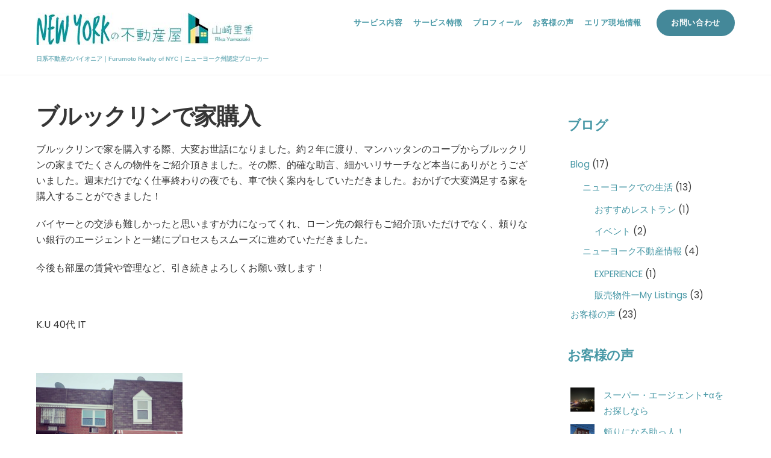

--- FILE ---
content_type: text/html; charset=UTF-8
request_url: https://ny-fudosan.com/2022/01/12/%E3%83%96%E3%83%AB%E3%83%83%E3%82%AF%E3%83%AA%E3%83%B3%E3%81%A7%E5%AE%B6%E8%B3%BC%E5%85%A5/
body_size: 13683
content:
<!DOCTYPE html>
<html lang="ja">
<head>
        <meta charset="UTF-8">
        <meta name="viewport" content="width=device-width, initial-scale=1, minimum-scale=1">
        <title>ブルックリンで家購入 &#8211; ニューヨークの不動産屋｜山崎 里香</title>
<meta name='robots' content='max-image-preview:large' />
            <style id="tf_lazy_style">
                [data-tf-src]{
                    opacity:0
                }
                .tf_svg_lazy{
                    transition:filter .3s linear!important;filter:blur(25px);opacity:1;
                    transform:translateZ(0)
                }
                .tf_svg_lazy_loaded{
                    filter:blur(0)
                }
                .module[data-lazy],.module[data-lazy] .ui,.module_row[data-lazy]:not(.tb_first),.module_row[data-lazy]:not(.tb_first)>.row_inner,.module_row:not(.tb_first) .module_column[data-lazy],.module_row:not(.tb_first) .module_subrow[data-lazy],.module_subrow[data-lazy]>.subrow_inner{
                    background-image:none!important
                }
            </style>
            <noscript><style>[data-tf-src]{
                display:none!important
            }
            .tf_svg_lazy{
                filter:none!important;
                opacity:1!important
            }</style></noscript>
                    <style id="tf_lazy_common">
                        /*chrome bug,prevent run transition on the page loading*/
                body:not(.page-loaded),body:not(.page-loaded) #header,body:not(.page-loaded) a,body:not(.page-loaded) img,body:not(.page-loaded) figure,body:not(.page-loaded) div,body:not(.page-loaded) i,body:not(.page-loaded) li,body:not(.page-loaded) span,body:not(.page-loaded) ul{
                    animation:none!important;
                    transition:none!important
                }
                body:not(.page-loaded) #main-nav li .sub-menu{
                    display:none
                }
                img{
                    max-width:100%;
                    height:auto
                }
					           .tf_fa{display:inline-block;width:1em;height:1em;stroke-width:0;stroke:currentColor;overflow:visible;fill:currentColor;pointer-events:none;vertical-align:middle}#tf_svg symbol{overflow:visible}.tf_lazy{position:relative;visibility:visible;display:block;opacity:.3}.wow .tf_lazy{visibility:hidden;opacity:1;position:static;display:inline}div.tf_audio_lazy audio{visibility:hidden;height:0;display:inline}.mejs-container{visibility:visible}.tf_iframe_lazy{transition:opacity .3s ease-in-out;min-height:10px}.tf_carousel .tf_swiper-wrapper{display:flex}.tf_carousel .tf_swiper-slide{flex-shrink:0;opacity:0}.tf_carousel .tf_lazy{contain:none}.tf_swiper-wrapper>br,.tf_lazy.tf_swiper-wrapper .tf_lazy:after,.tf_lazy.tf_swiper-wrapper .tf_lazy:before{display:none}.tf_lazy:after,.tf_lazy:before{content:'';display:inline-block;position:absolute;width:10px!important;height:10px!important;margin:0 3px;top:50%!important;right:50%!important;left:auto!important;border-radius:100%;background-color:currentColor;visibility:visible;animation:tf-hrz-loader infinite .75s cubic-bezier(.2,.68,.18,1.08)}.tf_lazy:after{width:6px!important;height:6px!important;right:auto!important;left:50%!important;margin-top:3px;animation-delay:-.4s}@keyframes tf-hrz-loader{0%{transform:scale(1);opacity:1}50%{transform:scale(.1);opacity:.6}100%{transform:scale(1);opacity:1}}.tf_lazy_lightbox{position:fixed;background:rgba(11,11,11,.8);color:#ccc;top:0;left:0;display:flex;align-items:center;justify-content:center;z-index:999}.tf_lazy_lightbox .tf_lazy:after,.tf_lazy_lightbox .tf_lazy:before{background:#fff}.tf_video_lazy video{width:100%;height:100%;position:static;object-fit:cover}
        </style>
                    <noscript><style>body:not(.page-loaded) #main-nav li .sub-menu{
                display:block
            }</style></noscript>
            <link rel="prefetch" href="https://ny-fudosan.com/wp-content/themes/themify-ultra/js/themify.script.min.js?ver=5.6.8" as="script" importance="low"/><link rel="prefetch" href="https://ny-fudosan.com/wp-content/themes/themify-ultra/themify/js/modules/themify.sidemenu.min.js?ver=5.6.3" as="script" importance="low"/><link rel="preload" href="https://ny-fudosan.com/wp-content/uploads/2022/01/logo-2.jpg" as="image"/><link rel="preload" href="https://fonts.gstatic.com/s/poppins/v24/pxiGyp8kv8JHgFVrJJLucHtA.woff2" as="font" type="font/woff2" crossorigin importance="high"/><link rel="preload" href="https://fonts.gstatic.com/s/poppins/v24/pxiDyp8kv8JHgFVrJJLmr19VF9eO.woff2" as="font" type="font/woff2" crossorigin importance="high"/><link rel="preload" href="https://fonts.gstatic.com/s/poppins/v24/pxiDyp8kv8JHgFVrJJLmy15VF9eO.woff2" as="font" type="font/woff2" crossorigin importance="high"/><link rel="preload" href="https://fonts.gstatic.com/s/poppins/v24/pxiDyp8kv8JHgFVrJJLm81xVF9eO.woff2" as="font" type="font/woff2" crossorigin importance="high"/><link rel="preload" href="https://fonts.gstatic.com/s/poppins/v24/pxiEyp8kv8JHgFVrJJfecg.woff2" as="font" type="font/woff2" crossorigin importance="high"/><link rel="preload" href="https://fonts.gstatic.com/s/poppins/v24/pxiByp8kv8JHgFVrLEj6Z1xlFQ.woff2" as="font" type="font/woff2" crossorigin importance="high"/><link rel="preload" href="https://fonts.gstatic.com/s/poppins/v24/pxiByp8kv8JHgFVrLCz7Z1xlFQ.woff2" as="font" type="font/woff2" crossorigin importance="high"/><link rel="preload" href="https://fonts.gstatic.com/s/poppins/v24/pxiByp8kv8JHgFVrLBT5Z1xlFQ.woff2" as="font" type="font/woff2" crossorigin importance="high"/><link rel="preload" href="https://fonts.gstatic.com/s/raleway/v37/1Ptsg8zYS_SKggPNyCg4TYFq.woff2" as="font" type="font/woff2" crossorigin importance="high"/><link rel="preload" href="https://fonts.gstatic.com/s/raleway/v37/1Ptug8zYS_SKggPNyC0ITw.woff2" as="font" type="font/woff2" crossorigin importance="high"/><link rel="preload" importance="high" href="https://ny-fudosan.com/wp-content/uploads/themify-concate/2949843387/themify-4267052584.min.css" as="style"><link importance="high" id="themify_concate-css" rel="stylesheet" href="https://ny-fudosan.com/wp-content/uploads/themify-concate/2949843387/themify-4267052584.min.css"><link rel="preconnect" href="https://fonts.gstatic.com" crossorigin/><link rel="alternate" type="application/rss+xml" title="ニューヨークの不動産屋｜山崎 里香 &raquo; フィード" href="https://ny-fudosan.com/feed/" />
<link rel="alternate" type="application/rss+xml" title="ニューヨークの不動産屋｜山崎 里香 &raquo; コメントフィード" href="https://ny-fudosan.com/comments/feed/" />
<link rel="alternate" type="application/rss+xml" title="ニューヨークの不動産屋｜山崎 里香 &raquo; ブルックリンで家購入 のコメントのフィード" href="https://ny-fudosan.com/2022/01/12/%e3%83%96%e3%83%ab%e3%83%83%e3%82%af%e3%83%aa%e3%83%b3%e3%81%a7%e5%ae%b6%e8%b3%bc%e5%85%a5/feed/" />
<link rel="alternate" title="oEmbed (JSON)" type="application/json+oembed" href="https://ny-fudosan.com/wp-json/oembed/1.0/embed?url=https%3A%2F%2Fny-fudosan.com%2F2022%2F01%2F12%2F%25e3%2583%2596%25e3%2583%25ab%25e3%2583%2583%25e3%2582%25af%25e3%2583%25aa%25e3%2583%25b3%25e3%2581%25a7%25e5%25ae%25b6%25e8%25b3%25bc%25e5%2585%25a5%2F" />
<link rel="alternate" title="oEmbed (XML)" type="text/xml+oembed" href="https://ny-fudosan.com/wp-json/oembed/1.0/embed?url=https%3A%2F%2Fny-fudosan.com%2F2022%2F01%2F12%2F%25e3%2583%2596%25e3%2583%25ab%25e3%2583%2583%25e3%2582%25af%25e3%2583%25aa%25e3%2583%25b3%25e3%2581%25a7%25e5%25ae%25b6%25e8%25b3%25bc%25e5%2585%25a5%2F&#038;format=xml" />
<style id='wp-img-auto-sizes-contain-inline-css'>
img:is([sizes=auto i],[sizes^="auto," i]){contain-intrinsic-size:3000px 1500px}
/*# sourceURL=wp-img-auto-sizes-contain-inline-css */
</style>
<link rel="preload" href="https://ny-fudosan.com/wp-content/plugins/instagram-feed/css/sbi-styles.min.css?ver=6.10.0" as="style" /><link rel='stylesheet' id='sbi_styles-css' href='https://ny-fudosan.com/wp-content/plugins/instagram-feed/css/sbi-styles.min.css?ver=6.10.0' media='all' />
<style id='classic-theme-styles-inline-css'>
/*! This file is auto-generated */
.wp-block-button__link{color:#fff;background-color:#32373c;border-radius:9999px;box-shadow:none;text-decoration:none;padding:calc(.667em + 2px) calc(1.333em + 2px);font-size:1.125em}.wp-block-file__button{background:#32373c;color:#fff;text-decoration:none}
/*# sourceURL=/wp-includes/css/classic-themes.min.css */
</style>
<script src="https://ny-fudosan.com/wp-includes/js/jquery/jquery.min.js?ver=3.7.1" id="jquery-core-js"></script>
<link rel="https://api.w.org/" href="https://ny-fudosan.com/wp-json/" /><link rel="alternate" title="JSON" type="application/json" href="https://ny-fudosan.com/wp-json/wp/v2/posts/503" /><link rel="EditURI" type="application/rsd+xml" title="RSD" href="https://ny-fudosan.com/xmlrpc.php?rsd" />
<link rel="canonical" href="https://ny-fudosan.com/2022/01/12/%e3%83%96%e3%83%ab%e3%83%83%e3%82%af%e3%83%aa%e3%83%b3%e3%81%a7%e5%ae%b6%e8%b3%bc%e5%85%a5/" />

	<style>
	@keyframes themifyAnimatedBG{
		0%{background-color:#33baab}100%{background-color:#e33b9e}50%{background-color:#4961d7}33.3%{background-color:#2ea85c}25%{background-color:#2bb8ed}20%{background-color:#dd5135}
	}
	.page-loaded .module_row.animated-bg{
		animation:themifyAnimatedBG 30000ms infinite alternate
	}
	</style>
	<style id="tb_inline_styles">.tb_animation_on{overflow-x:hidden}.themify_builder .wow{visibility:hidden;animation-fill-mode:both}.themify_builder .tf_lax_done{transition-duration:.8s;transition-timing-function:cubic-bezier(.165,.84,.44,1)}[data-sticky-active].tb_sticky_scroll_active{z-index:1}[data-sticky-active].tb_sticky_scroll_active .hide-on-stick{display:none}@media screen and (min-width:1281px){.hide-desktop{width:0!important;height:0!important;padding:0!important;visibility:hidden!important;margin:0!important;display:table-column!important;background:none!important}}@media screen and (min-width:769px) and (max-width:1280px){.hide-tablet_landscape{width:0!important;height:0!important;padding:0!important;visibility:hidden!important;margin:0!important;display:table-column!important;background:none!important}}@media screen and (min-width:681px) and (max-width:768px){.hide-tablet{width:0!important;height:0!important;padding:0!important;visibility:hidden!important;margin:0!important;display:table-column!important;background:none!important}}@media screen and (max-width:680px){.hide-mobile{width:0!important;height:0!important;padding:0!important;visibility:hidden!important;margin:0!important;display:table-column!important;background:none!important}}</style><noscript><style>.themify_builder .wow,.wow .tf_lazy{visibility:visible!important}</style></noscript><link rel="icon" href="https://ny-fudosan.com/wp-content/uploads/2022/01/cropped-logo-2-1-32x32.jpg" sizes="32x32" />
<link rel="icon" href="https://ny-fudosan.com/wp-content/uploads/2022/01/cropped-logo-2-1-192x192.jpg" sizes="192x192" />
<link rel="apple-touch-icon" href="https://ny-fudosan.com/wp-content/uploads/2022/01/cropped-logo-2-1-180x180.jpg" />
<meta name="msapplication-TileImage" content="https://ny-fudosan.com/wp-content/uploads/2022/01/cropped-logo-2-1-270x270.jpg" />
<style id='wp-block-categories-inline-css'>
.wp-block-categories{box-sizing:border-box}.wp-block-categories.alignleft{margin-right:2em}.wp-block-categories.alignright{margin-left:2em}.wp-block-categories.wp-block-categories-dropdown.aligncenter{text-align:center}.wp-block-categories .wp-block-categories__label{display:block;width:100%}
/*# sourceURL=https://ny-fudosan.com/wp-includes/blocks/categories/style.min.css */
</style>
<style id='wp-block-heading-inline-css'>
h1:where(.wp-block-heading).has-background,h2:where(.wp-block-heading).has-background,h3:where(.wp-block-heading).has-background,h4:where(.wp-block-heading).has-background,h5:where(.wp-block-heading).has-background,h6:where(.wp-block-heading).has-background{padding:1.25em 2.375em}h1.has-text-align-left[style*=writing-mode]:where([style*=vertical-lr]),h1.has-text-align-right[style*=writing-mode]:where([style*=vertical-rl]),h2.has-text-align-left[style*=writing-mode]:where([style*=vertical-lr]),h2.has-text-align-right[style*=writing-mode]:where([style*=vertical-rl]),h3.has-text-align-left[style*=writing-mode]:where([style*=vertical-lr]),h3.has-text-align-right[style*=writing-mode]:where([style*=vertical-rl]),h4.has-text-align-left[style*=writing-mode]:where([style*=vertical-lr]),h4.has-text-align-right[style*=writing-mode]:where([style*=vertical-rl]),h5.has-text-align-left[style*=writing-mode]:where([style*=vertical-lr]),h5.has-text-align-right[style*=writing-mode]:where([style*=vertical-rl]),h6.has-text-align-left[style*=writing-mode]:where([style*=vertical-lr]),h6.has-text-align-right[style*=writing-mode]:where([style*=vertical-rl]){rotate:180deg}
/*# sourceURL=https://ny-fudosan.com/wp-includes/blocks/heading/style.min.css */
</style>
<style id='wp-block-latest-posts-inline-css'>
.wp-block-latest-posts{box-sizing:border-box}.wp-block-latest-posts.alignleft{margin-right:2em}.wp-block-latest-posts.alignright{margin-left:2em}.wp-block-latest-posts.wp-block-latest-posts__list{list-style:none}.wp-block-latest-posts.wp-block-latest-posts__list li{clear:both;overflow-wrap:break-word}.wp-block-latest-posts.is-grid{display:flex;flex-wrap:wrap}.wp-block-latest-posts.is-grid li{margin:0 1.25em 1.25em 0;width:100%}@media (min-width:600px){.wp-block-latest-posts.columns-2 li{width:calc(50% - .625em)}.wp-block-latest-posts.columns-2 li:nth-child(2n){margin-right:0}.wp-block-latest-posts.columns-3 li{width:calc(33.33333% - .83333em)}.wp-block-latest-posts.columns-3 li:nth-child(3n){margin-right:0}.wp-block-latest-posts.columns-4 li{width:calc(25% - .9375em)}.wp-block-latest-posts.columns-4 li:nth-child(4n){margin-right:0}.wp-block-latest-posts.columns-5 li{width:calc(20% - 1em)}.wp-block-latest-posts.columns-5 li:nth-child(5n){margin-right:0}.wp-block-latest-posts.columns-6 li{width:calc(16.66667% - 1.04167em)}.wp-block-latest-posts.columns-6 li:nth-child(6n){margin-right:0}}:root :where(.wp-block-latest-posts.is-grid){padding:0}:root :where(.wp-block-latest-posts.wp-block-latest-posts__list){padding-left:0}.wp-block-latest-posts__post-author,.wp-block-latest-posts__post-date{display:block;font-size:.8125em}.wp-block-latest-posts__post-excerpt,.wp-block-latest-posts__post-full-content{margin-bottom:1em;margin-top:.5em}.wp-block-latest-posts__featured-image a{display:inline-block}.wp-block-latest-posts__featured-image img{height:auto;max-width:100%;width:auto}.wp-block-latest-posts__featured-image.alignleft{float:left;margin-right:1em}.wp-block-latest-posts__featured-image.alignright{float:right;margin-left:1em}.wp-block-latest-posts__featured-image.aligncenter{margin-bottom:1em;text-align:center}
/*# sourceURL=https://ny-fudosan.com/wp-includes/blocks/latest-posts/style.min.css */
</style>
<style id='global-styles-inline-css'>
:root{--wp--preset--aspect-ratio--square: 1;--wp--preset--aspect-ratio--4-3: 4/3;--wp--preset--aspect-ratio--3-4: 3/4;--wp--preset--aspect-ratio--3-2: 3/2;--wp--preset--aspect-ratio--2-3: 2/3;--wp--preset--aspect-ratio--16-9: 16/9;--wp--preset--aspect-ratio--9-16: 9/16;--wp--preset--color--black: #000000;--wp--preset--color--cyan-bluish-gray: #abb8c3;--wp--preset--color--white: #ffffff;--wp--preset--color--pale-pink: #f78da7;--wp--preset--color--vivid-red: #cf2e2e;--wp--preset--color--luminous-vivid-orange: #ff6900;--wp--preset--color--luminous-vivid-amber: #fcb900;--wp--preset--color--light-green-cyan: #7bdcb5;--wp--preset--color--vivid-green-cyan: #00d084;--wp--preset--color--pale-cyan-blue: #8ed1fc;--wp--preset--color--vivid-cyan-blue: #0693e3;--wp--preset--color--vivid-purple: #9b51e0;--wp--preset--gradient--vivid-cyan-blue-to-vivid-purple: linear-gradient(135deg,rgb(6,147,227) 0%,rgb(155,81,224) 100%);--wp--preset--gradient--light-green-cyan-to-vivid-green-cyan: linear-gradient(135deg,rgb(122,220,180) 0%,rgb(0,208,130) 100%);--wp--preset--gradient--luminous-vivid-amber-to-luminous-vivid-orange: linear-gradient(135deg,rgb(252,185,0) 0%,rgb(255,105,0) 100%);--wp--preset--gradient--luminous-vivid-orange-to-vivid-red: linear-gradient(135deg,rgb(255,105,0) 0%,rgb(207,46,46) 100%);--wp--preset--gradient--very-light-gray-to-cyan-bluish-gray: linear-gradient(135deg,rgb(238,238,238) 0%,rgb(169,184,195) 100%);--wp--preset--gradient--cool-to-warm-spectrum: linear-gradient(135deg,rgb(74,234,220) 0%,rgb(151,120,209) 20%,rgb(207,42,186) 40%,rgb(238,44,130) 60%,rgb(251,105,98) 80%,rgb(254,248,76) 100%);--wp--preset--gradient--blush-light-purple: linear-gradient(135deg,rgb(255,206,236) 0%,rgb(152,150,240) 100%);--wp--preset--gradient--blush-bordeaux: linear-gradient(135deg,rgb(254,205,165) 0%,rgb(254,45,45) 50%,rgb(107,0,62) 100%);--wp--preset--gradient--luminous-dusk: linear-gradient(135deg,rgb(255,203,112) 0%,rgb(199,81,192) 50%,rgb(65,88,208) 100%);--wp--preset--gradient--pale-ocean: linear-gradient(135deg,rgb(255,245,203) 0%,rgb(182,227,212) 50%,rgb(51,167,181) 100%);--wp--preset--gradient--electric-grass: linear-gradient(135deg,rgb(202,248,128) 0%,rgb(113,206,126) 100%);--wp--preset--gradient--midnight: linear-gradient(135deg,rgb(2,3,129) 0%,rgb(40,116,252) 100%);--wp--preset--font-size--small: 13px;--wp--preset--font-size--medium: 20px;--wp--preset--font-size--large: 36px;--wp--preset--font-size--x-large: 42px;--wp--preset--spacing--20: 0.44rem;--wp--preset--spacing--30: 0.67rem;--wp--preset--spacing--40: 1rem;--wp--preset--spacing--50: 1.5rem;--wp--preset--spacing--60: 2.25rem;--wp--preset--spacing--70: 3.38rem;--wp--preset--spacing--80: 5.06rem;--wp--preset--shadow--natural: 6px 6px 9px rgba(0, 0, 0, 0.2);--wp--preset--shadow--deep: 12px 12px 50px rgba(0, 0, 0, 0.4);--wp--preset--shadow--sharp: 6px 6px 0px rgba(0, 0, 0, 0.2);--wp--preset--shadow--outlined: 6px 6px 0px -3px rgb(255, 255, 255), 6px 6px rgb(0, 0, 0);--wp--preset--shadow--crisp: 6px 6px 0px rgb(0, 0, 0);}:where(.is-layout-flex){gap: 0.5em;}:where(.is-layout-grid){gap: 0.5em;}body .is-layout-flex{display: flex;}.is-layout-flex{flex-wrap: wrap;align-items: center;}.is-layout-flex > :is(*, div){margin: 0;}body .is-layout-grid{display: grid;}.is-layout-grid > :is(*, div){margin: 0;}:where(.wp-block-columns.is-layout-flex){gap: 2em;}:where(.wp-block-columns.is-layout-grid){gap: 2em;}:where(.wp-block-post-template.is-layout-flex){gap: 1.25em;}:where(.wp-block-post-template.is-layout-grid){gap: 1.25em;}.has-black-color{color: var(--wp--preset--color--black) !important;}.has-cyan-bluish-gray-color{color: var(--wp--preset--color--cyan-bluish-gray) !important;}.has-white-color{color: var(--wp--preset--color--white) !important;}.has-pale-pink-color{color: var(--wp--preset--color--pale-pink) !important;}.has-vivid-red-color{color: var(--wp--preset--color--vivid-red) !important;}.has-luminous-vivid-orange-color{color: var(--wp--preset--color--luminous-vivid-orange) !important;}.has-luminous-vivid-amber-color{color: var(--wp--preset--color--luminous-vivid-amber) !important;}.has-light-green-cyan-color{color: var(--wp--preset--color--light-green-cyan) !important;}.has-vivid-green-cyan-color{color: var(--wp--preset--color--vivid-green-cyan) !important;}.has-pale-cyan-blue-color{color: var(--wp--preset--color--pale-cyan-blue) !important;}.has-vivid-cyan-blue-color{color: var(--wp--preset--color--vivid-cyan-blue) !important;}.has-vivid-purple-color{color: var(--wp--preset--color--vivid-purple) !important;}.has-black-background-color{background-color: var(--wp--preset--color--black) !important;}.has-cyan-bluish-gray-background-color{background-color: var(--wp--preset--color--cyan-bluish-gray) !important;}.has-white-background-color{background-color: var(--wp--preset--color--white) !important;}.has-pale-pink-background-color{background-color: var(--wp--preset--color--pale-pink) !important;}.has-vivid-red-background-color{background-color: var(--wp--preset--color--vivid-red) !important;}.has-luminous-vivid-orange-background-color{background-color: var(--wp--preset--color--luminous-vivid-orange) !important;}.has-luminous-vivid-amber-background-color{background-color: var(--wp--preset--color--luminous-vivid-amber) !important;}.has-light-green-cyan-background-color{background-color: var(--wp--preset--color--light-green-cyan) !important;}.has-vivid-green-cyan-background-color{background-color: var(--wp--preset--color--vivid-green-cyan) !important;}.has-pale-cyan-blue-background-color{background-color: var(--wp--preset--color--pale-cyan-blue) !important;}.has-vivid-cyan-blue-background-color{background-color: var(--wp--preset--color--vivid-cyan-blue) !important;}.has-vivid-purple-background-color{background-color: var(--wp--preset--color--vivid-purple) !important;}.has-black-border-color{border-color: var(--wp--preset--color--black) !important;}.has-cyan-bluish-gray-border-color{border-color: var(--wp--preset--color--cyan-bluish-gray) !important;}.has-white-border-color{border-color: var(--wp--preset--color--white) !important;}.has-pale-pink-border-color{border-color: var(--wp--preset--color--pale-pink) !important;}.has-vivid-red-border-color{border-color: var(--wp--preset--color--vivid-red) !important;}.has-luminous-vivid-orange-border-color{border-color: var(--wp--preset--color--luminous-vivid-orange) !important;}.has-luminous-vivid-amber-border-color{border-color: var(--wp--preset--color--luminous-vivid-amber) !important;}.has-light-green-cyan-border-color{border-color: var(--wp--preset--color--light-green-cyan) !important;}.has-vivid-green-cyan-border-color{border-color: var(--wp--preset--color--vivid-green-cyan) !important;}.has-pale-cyan-blue-border-color{border-color: var(--wp--preset--color--pale-cyan-blue) !important;}.has-vivid-cyan-blue-border-color{border-color: var(--wp--preset--color--vivid-cyan-blue) !important;}.has-vivid-purple-border-color{border-color: var(--wp--preset--color--vivid-purple) !important;}.has-vivid-cyan-blue-to-vivid-purple-gradient-background{background: var(--wp--preset--gradient--vivid-cyan-blue-to-vivid-purple) !important;}.has-light-green-cyan-to-vivid-green-cyan-gradient-background{background: var(--wp--preset--gradient--light-green-cyan-to-vivid-green-cyan) !important;}.has-luminous-vivid-amber-to-luminous-vivid-orange-gradient-background{background: var(--wp--preset--gradient--luminous-vivid-amber-to-luminous-vivid-orange) !important;}.has-luminous-vivid-orange-to-vivid-red-gradient-background{background: var(--wp--preset--gradient--luminous-vivid-orange-to-vivid-red) !important;}.has-very-light-gray-to-cyan-bluish-gray-gradient-background{background: var(--wp--preset--gradient--very-light-gray-to-cyan-bluish-gray) !important;}.has-cool-to-warm-spectrum-gradient-background{background: var(--wp--preset--gradient--cool-to-warm-spectrum) !important;}.has-blush-light-purple-gradient-background{background: var(--wp--preset--gradient--blush-light-purple) !important;}.has-blush-bordeaux-gradient-background{background: var(--wp--preset--gradient--blush-bordeaux) !important;}.has-luminous-dusk-gradient-background{background: var(--wp--preset--gradient--luminous-dusk) !important;}.has-pale-ocean-gradient-background{background: var(--wp--preset--gradient--pale-ocean) !important;}.has-electric-grass-gradient-background{background: var(--wp--preset--gradient--electric-grass) !important;}.has-midnight-gradient-background{background: var(--wp--preset--gradient--midnight) !important;}.has-small-font-size{font-size: var(--wp--preset--font-size--small) !important;}.has-medium-font-size{font-size: var(--wp--preset--font-size--medium) !important;}.has-large-font-size{font-size: var(--wp--preset--font-size--large) !important;}.has-x-large-font-size{font-size: var(--wp--preset--font-size--x-large) !important;}
/*# sourceURL=global-styles-inline-css */
</style>
</head>
<body data-rsssl=1 class="wp-singular post-template-default single single-post postid-503 single-format-standard wp-theme-themify-ultra skin-agency2 sidebar1 default_width no-home tb_animation_on ready-view header-horizontal fixed-header-enabled footer-block search-off footer-widgets-off header-widgets-off single-classic-layout filter-hover-none filter-featured-only sidemenu-active">
<a class="screen-reader-text skip-to-content" href="#content">Skip to content</a><div id="pagewrap" class="tf_box hfeed site">
					<div id="headerwrap"  class=' tf_box tf_w'>

			
			                                                    <div class="header-icons tf_hide">
                                <a id="menu-icon" class="tf_inline_b tf_text_dec" href="#mobile-menu" aria-label="Menu"><span class="menu-icon-inner tf_inline_b tf_vmiddle tf_overflow"></span><span class="screen-reader-text">Menu</span></a>
				                            </div>
                        
			<header id="header" class="tf_box pagewidth tf_clearfix" itemscope="itemscope" itemtype="https://schema.org/WPHeader">

	            
	            <div class="header-bar tf_box">
				    <div id="site-logo"><a href="https://ny-fudosan.com" title="ニューヨークの不動産屋｜山崎 里香"><img  src="https://ny-fudosan.com/wp-content/uploads/2022/01/logo-2.jpg" alt="ニューヨークの不動産屋｜山崎 里香" title="logo-2" width="360" height="" class="site-logo-image" data-tf-not-load="1" importance="high"></a></div><div id="site-description" class="site-description"><span>日系不動産のパイオニア｜Furumoto Realty of NYC｜ニューヨーク州認定ブローカー</span></div>				</div>
				<!-- /.header-bar -->

									<div id="mobile-menu" class="sidemenu sidemenu-off tf_scrollbar">
												
						<div class="navbar-wrapper tf_clearfix">
                            																						<div class="social-widget tf_inline_b tf_vmiddle">
																	    								</div>
								<!-- /.social-widget -->
							
							
							<nav id="main-nav-wrap" itemscope="itemscope" itemtype="https://schema.org/SiteNavigationElement">
								<ul id="main-nav" class="main-nav tf_clearfix tf_box"><li class="menu-item-page-76 menu-item menu-item-type-post_type menu-item-object-page menu-item-87" ><a  href="https://ny-fudosan.com/services/">サービス内容</a> </li>
<li class="menu-item-page-78 menu-item menu-item-type-post_type menu-item-object-page menu-item-86" ><a  href="https://ny-fudosan.com/%e3%82%b5%e3%83%bc%e3%83%93%e3%82%b9%e7%89%b9%e5%be%b4/">サービス特徴</a> </li>
<li class="menu-item-custom-88 menu-item menu-item-type-custom menu-item-object-custom menu-item-home menu-item-88" ><a  href="https://ny-fudosan.com/#profile">プロフィール</a> </li>
<li class="menu-item-page-80 menu-item menu-item-type-post_type menu-item-object-page menu-item-85" ><a  href="https://ny-fudosan.com/voice/">お客様の声</a> </li>
<li class="menu-item-page-194 menu-item menu-item-type-post_type menu-item-object-page menu-item-234" ><a  href="https://ny-fudosan.com/area-info/">エリア現地情報</a> </li>
<li class="menu-item-custom-14 menu-item menu-item-type-custom menu-item-object-custom menu-item-home highlight-link menu-item-14" ><a  href="https://ny-fudosan.com/#contact-us">お問い合わせ</a> </li>
</ul>							</nav>
							<!-- /#main-nav-wrap -->
                                                    </div>

						
							<a id="menu-icon-close" aria-label="Close menu" class="tf_close tf_hide" href="#"><span class="screen-reader-text">Close Menu</span></a>

																	</div><!-- #mobile-menu -->
                     					<!-- /#mobile-menu -->
				
				
				
			</header>
			<!-- /#header -->
				        
		</div>
		<!-- /#headerwrap -->
	
	<div id="body" class="tf_box tf_clear tf_mw tf_clearfix">
		
		    <!-- layout-container -->
    <div id="layout" class="pagewidth tf_box tf_clearfix">
	<!-- content -->
<main id="content" class="tf_box tf_clearfix">
        
	<article id="post-503" class="post tf_clearfix post-503 type-post status-publish format-standard hentry category-voice has-post-title no-post-date has-post-category has-post-tag has-post-comment has-post-author ">
	    
		<div class="post-content">
		<div class="post-content-inner">

			
			<h1 class="post-title entry-title">ブルックリンで家購入</h1>
			
			
				<div class="entry-content">

        				<p>ブルックリンで家を購入する際、大変お世話になりました。約２年に渡り、マンハッタンのコープからブルックリンの家までたくさんの物件をご紹介頂きました。その際、的確な助言、細かいリサーチなど本当にありがとうございました。週末だけでなく仕事終わりの夜でも、車で快く案内をしていただきました。おかげで大変満足する家を購入することができました！</p>
<p>バイヤーとの交渉も難しかったと思いますが力になってくれ、ローン先の銀行もご紹介頂いただけでなく、頼りない銀行のエージェントと一緒にプロセスもスムーズに進めていただきました。</p>
<p>今後も部屋の賃貸や管理など、引き続きよろしくお願い致します！</p>
<p>&nbsp;</p>
<p>K.U 40代 IT</p>
<p>&nbsp;</p>
<p><img data-tf-not-load="1" importance="high" fetchpriority="high" decoding="async" class="alignnone size-medium wp-image-504" src="https://ny-fudosan.com/wp-content/uploads/2022/01/スクリーンショット-2022-01-11-13.39.08-243x300.png" alt="" width="243" height="300" srcset="https://ny-fudosan.com/wp-content/uploads/2022/01/スクリーンショット-2022-01-11-13.39.08-243x300.png 243w, https://ny-fudosan.com/wp-content/uploads/2022/01/スクリーンショット-2022-01-11-13.39.08.png 714w" sizes="(max-width: 243px) 100vw, 243px" /></p>
<!--themify_builder_content-->
<div id="themify_builder_content-503" data-postid="503" class="themify_builder_content themify_builder_content-503 themify_builder tf_clear">
    </div>
<!--/themify_builder_content-->

	    
	</div><!-- /.entry-content -->
	
		</div>
		<!-- /.post-content-inner -->
	</div>
	<!-- /.post-content -->
	
</article>
<!-- /.post -->

    
    </main>
<!-- /content -->
    
    <aside id="sidebar" class="tf_box" itemscope="itemscope" itemtype="https://schema.org/WPSidebar">

        <div id="block-11" class="widget widget_block">
<h3 class="wp-block-heading">ブログ</h3>
</div><div id="block-15" class="widget widget_block widget_categories"><ul class="wp-block-categories-list wp-block-categories">	<li class="cat-item cat-item-3"><a href="https://ny-fudosan.com/category/blog/">Blog</a> (17)
<ul class='children'>
	<li class="cat-item cat-item-5"><a href="https://ny-fudosan.com/category/blog/%e3%83%8b%e3%83%a5%e3%83%bc%e3%83%a8%e3%83%bc%e3%82%af%e3%81%a7%e3%81%ae%e7%94%9f%e6%b4%bb/">ニューヨークでの生活</a> (13)
	<ul class='children'>
	<li class="cat-item cat-item-6"><a href="https://ny-fudosan.com/category/blog/%e3%83%8b%e3%83%a5%e3%83%bc%e3%83%a8%e3%83%bc%e3%82%af%e3%81%a7%e3%81%ae%e7%94%9f%e6%b4%bb/%e3%81%8a%e3%81%99%e3%81%99%e3%82%81%e3%81%ae%e3%83%ac%e3%82%b9%e3%83%88%e3%83%a9%e3%83%b3/">おすすめレストラン</a> (1)
</li>
	<li class="cat-item cat-item-7"><a href="https://ny-fudosan.com/category/blog/%e3%83%8b%e3%83%a5%e3%83%bc%e3%83%a8%e3%83%bc%e3%82%af%e3%81%a7%e3%81%ae%e7%94%9f%e6%b4%bb/%e3%82%a4%e3%83%99%e3%83%b3%e3%83%88/">イベント</a> (2)
</li>
	</ul>
</li>
	<li class="cat-item cat-item-4"><a href="https://ny-fudosan.com/category/blog/%e3%83%8b%e3%83%a5%e3%83%bc%e3%83%a8%e3%83%bc%e3%82%af%e4%b8%8d%e5%8b%95%e7%94%a3%e6%83%85%e5%a0%b1/">ニューヨーク不動産情報</a> (4)
	<ul class='children'>
	<li class="cat-item cat-item-11"><a href="https://ny-fudosan.com/category/blog/%e3%83%8b%e3%83%a5%e3%83%bc%e3%83%a8%e3%83%bc%e3%82%af%e4%b8%8d%e5%8b%95%e7%94%a3%e6%83%85%e5%a0%b1/experience/">EXPERIENCE</a> (1)
</li>
	<li class="cat-item cat-item-8"><a href="https://ny-fudosan.com/category/blog/%e3%83%8b%e3%83%a5%e3%83%bc%e3%83%a8%e3%83%bc%e3%82%af%e4%b8%8d%e5%8b%95%e7%94%a3%e6%83%85%e5%a0%b1/%e8%b2%a9%e5%a3%b2%e7%89%a9%e4%bb%b6%e3%83%bcmy-listings/">販売物件ーMy Listings</a> (3)
</li>
	</ul>
</li>
</ul>
</li>
	<li class="cat-item cat-item-1"><a href="https://ny-fudosan.com/category/voice/">​お客様の声</a> (23)
</li>
</ul></div><div id="block-13" class="widget widget_block">
<h3 class="wp-block-heading">お客様の声</h3>
</div><div id="block-14" class="widget widget_block widget_recent_entries"><ul class="wp-block-latest-posts__list wp-block-latest-posts"><li><div class="wp-block-latest-posts__featured-image alignleft"><img data-tf-not-load="1" importance="high" decoding="async" width="150" height="150" src="https://ny-fudosan.com/wp-content/uploads/2023/12/IMG_2694-150x150.jpg" class="attachment-thumbnail size-thumbnail wp-post-image" alt="" style="max-width:40px;max-height:40px;" /></div><a class="wp-block-latest-posts__post-title" href="https://ny-fudosan.com/2023/12/23/%e3%82%b9%e3%83%bc%e3%83%91%e3%83%bc%e3%83%bb%e3%82%a8%e3%83%bc%e3%82%b8%e3%82%a7%e3%83%b3%e3%83%88%ce%b1%e3%82%92%e3%81%8a%e6%8e%a2%e3%81%97%e3%81%aa%e3%82%89/">スーパー・エージェント+αをお探しなら</a></li>
<li><div class="wp-block-latest-posts__featured-image alignleft"><img loading="lazy" decoding="async" width="150" height="150" src="https://ny-fudosan.com/wp-content/uploads/2022/11/スクリーンショット-2022-11-02-18.18.15-150x150.png" class="attachment-thumbnail size-thumbnail wp-post-image" alt="" style="max-width:40px;max-height:40px;" /></div><a class="wp-block-latest-posts__post-title" href="https://ny-fudosan.com/2022/11/03/%e9%a0%bc%e3%82%8a%e3%81%ab%e3%81%aa%e3%82%8b%e5%8a%a9%e3%81%a3%e4%ba%ba%ef%bc%81/">頼りになる助っ人！</a></li>
<li><div class="wp-block-latest-posts__featured-image alignleft"><img loading="lazy" decoding="async" width="150" height="150" src="https://ny-fudosan.com/wp-content/uploads/2022/07/景色-150x150.jpg" class="attachment-thumbnail size-thumbnail wp-post-image" alt="" style="max-width:40px;max-height:40px;" /></div><a class="wp-block-latest-posts__post-title" href="https://ny-fudosan.com/2022/07/17/%e3%83%ab%e3%83%aa%e3%83%84%e3%82%b0%e3%83%9f/">ルリツグミ</a></li>
<li><div class="wp-block-latest-posts__featured-image alignleft"><img loading="lazy" decoding="async" width="150" height="150" src="https://ny-fudosan.com/wp-content/uploads/2022/06/スクリーンショット-2022-06-01-14.05.13-150x150.png" class="attachment-thumbnail size-thumbnail wp-post-image" alt="" style="max-width:40px;max-height:40px;" /></div><a class="wp-block-latest-posts__post-title" href="https://ny-fudosan.com/2022/06/02/%e6%97%a5%e6%9c%ac%e3%81%8b%e3%82%89%e6%86%a7%e3%82%8c%e3%81%aelic%e3%81%b8/">日本から憧れのLICへ</a></li>
<li><div class="wp-block-latest-posts__featured-image alignleft"><img loading="lazy" decoding="async" width="150" height="150" src="https://ny-fudosan.com/wp-content/uploads/2022/04/スクリーンショット-2022-04-12-10.16.26-150x150.png" class="attachment-thumbnail size-thumbnail wp-post-image" alt="" style="max-width:40px;max-height:40px;" /></div><a class="wp-block-latest-posts__post-title" href="https://ny-fudosan.com/2022/04/12/%e6%90%8d%e3%82%92%e3%81%97%e3%81%9f%e3%81%8f%e3%81%aa%e3%81%84%e3%81%aa%e3%82%89%e3%80%80%e5%b1%b1%e5%b4%8e%ef%bc%81/">損をしたくないなら　山崎！</a></li>
<li><div class="wp-block-latest-posts__featured-image alignleft"><img loading="lazy" decoding="async" width="150" height="150" src="https://ny-fudosan.com/wp-content/uploads/2022/04/スクリーンショット-2022-04-04-10.49.09-150x150.png" class="attachment-thumbnail size-thumbnail wp-post-image" alt="" style="max-width:40px;max-height:40px;" /></div><a class="wp-block-latest-posts__post-title" href="https://ny-fudosan.com/2022/04/04/%e3%80%90%e3%81%93%e3%81%ae%e4%ba%ba%e3%81%93%e3%81%9d%e5%91%b3%e6%96%b9%ef%bc%81%e3%80%91/">【この人こそ味方！】</a></li>
<li><div class="wp-block-latest-posts__featured-image alignleft"><img loading="lazy" decoding="async" width="150" height="150" src="https://ny-fudosan.com/wp-content/uploads/2022/02/IMG_3184-150x150.jpg" class="attachment-thumbnail size-thumbnail wp-post-image" alt="" style="max-width:40px;max-height:40px;" /></div><a class="wp-block-latest-posts__post-title" href="https://ny-fudosan.com/2022/02/09/%e7%90%86%e6%83%b3%e4%bb%a5%e4%b8%8a%e3%81%ae%e7%89%a9%e4%bb%b6%e3%82%92%e8%b3%bc%e5%85%a5%e5%87%ba%e6%9d%a5%e3%81%be%e3%81%97%e3%81%9f%e2%ad%90%ef%b8%8f/">理想以上の物件を購入出来ました&#x2b50;&#xfe0f;</a></li>
<li><div class="wp-block-latest-posts__featured-image alignleft"><img loading="lazy" decoding="async" width="150" height="150" src="https://ny-fudosan.com/wp-content/uploads/2022/01/スクリーンショット-2022-01-11-13.39.08-150x150.png" class="attachment-thumbnail size-thumbnail wp-post-image" alt="" style="max-width:40px;max-height:40px;" /></div><a class="wp-block-latest-posts__post-title" href="https://ny-fudosan.com/2022/01/12/%e3%83%96%e3%83%ab%e3%83%83%e3%82%af%e3%83%aa%e3%83%b3%e3%81%a7%e5%ae%b6%e8%b3%bc%e5%85%a5/">ブルックリンで家購入</a></li>
<li><div class="wp-block-latest-posts__featured-image alignleft"><img loading="lazy" decoding="async" width="150" height="150" src="https://ny-fudosan.com/wp-content/uploads/2022/01/スクリーンショット-2022-01-11-12.57.27-150x150.png" class="attachment-thumbnail size-thumbnail wp-post-image" alt="" style="max-width:40px;max-height:40px;" /></div><a class="wp-block-latest-posts__post-title" href="https://ny-fudosan.com/2022/01/12/%e3%82%b3%e3%83%bc%e3%83%97%e8%b3%bc%e5%85%a5/">コープ購入</a></li>
<li><div class="wp-block-latest-posts__featured-image alignleft"><img src="data:image/svg+xml;charset=UTF-8,%3Csvg%20xmlns%3D%22http%3A%2F%2Fwww.w3.org%2F2000%2Fsvg%22%20width%3D%22150%22%20height%3D%22150%22%3E%3Cg%20fill%3D%22%23fcfdfc%22%3E%3Crect%20width%3D%2237%22%20height%3D%2237%22%2F%3E%3Crect%20width%3D%2237%22%20height%3D%2237%22%20fill%3D%22%23739496%22%20x%3D%2237%22%2F%3E%3Crect%20width%3D%2237%22%20height%3D%2237%22%20fill%3D%22%23abbbd3%22%20x%3D%2274%22%2F%3E%3Crect%20width%3D%2237%22%20height%3D%2237%22%20fill%3D%22%2383a0b2%22%20x%3D%22111%22%2F%3E%3Crect%20width%3D%2237%22%20height%3D%2237%22%20fill%3D%22%2387abcc%22%20y%3D%2237%22%2F%3E%3Crect%20width%3D%2237%22%20height%3D%2237%22%20fill%3D%22%234a585f%22%20x%3D%2237%22%20y%3D%2237%22%2F%3E%3Crect%20width%3D%2237%22%20height%3D%2237%22%20fill%3D%22%23619992%22%20x%3D%2274%22%20y%3D%2237%22%2F%3E%3Crect%20width%3D%2237%22%20height%3D%2237%22%20fill%3D%22%23627888%22%20x%3D%22111%22%20y%3D%2237%22%2F%3E%3Crect%20width%3D%2237%22%20height%3D%2237%22%20fill%3D%22%239edbfe%22%20y%3D%2274%22%2F%3E%3Crect%20width%3D%2237%22%20height%3D%2237%22%20fill%3D%22%23718896%22%20x%3D%2237%22%20y%3D%2274%22%2F%3E%3Crect%20width%3D%2237%22%20height%3D%2237%22%20fill%3D%22%23adbed9%22%20x%3D%2274%22%20y%3D%2274%22%2F%3E%3Crect%20width%3D%2237%22%20height%3D%2237%22%20fill%3D%22%237b8291%22%20x%3D%22111%22%20y%3D%2274%22%2F%3E%3Crect%20width%3D%2237%22%20height%3D%2237%22%20fill%3D%22%23888f98%22%20y%3D%22111%22%2F%3E%3Crect%20width%3D%2237%22%20height%3D%2237%22%20fill%3D%22%238a9097%22%20x%3D%2237%22%20y%3D%22111%22%2F%3E%3Crect%20width%3D%2237%22%20height%3D%2237%22%20fill%3D%22%23606975%22%20x%3D%2274%22%20y%3D%22111%22%2F%3E%3Crect%20width%3D%2237%22%20height%3D%2237%22%20fill%3D%22%2343595d%22%20x%3D%22111%22%20y%3D%22111%22%2F%3E%3C%2Fg%3E%3C%2Fsvg%3E" loading="lazy" data-lazy="1" decoding="async" width="150" height="150" data-tf-src="https://ny-fudosan.com/wp-content/uploads/2022/02/スクリーンショット-2022-02-15-12.00.58-150x150.png" class="tf_svg_lazy attachment-thumbnail size-thumbnail wp-post-image" alt="" style="max-width:40px;max-height:40px;" /><noscript><img decoding="async" width="150" height="150" data-tf-not-load src="https://ny-fudosan.com/wp-content/uploads/2022/02/スクリーンショット-2022-02-15-12.00.58-150x150.png" class="attachment-thumbnail size-thumbnail wp-post-image" alt="" style="max-width:40px;max-height:40px;" /></noscript></div><a class="wp-block-latest-posts__post-title" href="https://ny-fudosan.com/2022/01/11/%e3%82%b3%e3%83%ad%e3%83%8a%e6%b8%a6%e3%81%ae%e5%a3%b2%e5%8d%b4%ef%bc%81/">コロナ渦の売却！</a></li>
<li><div class="wp-block-latest-posts__featured-image alignleft"><img src="data:image/svg+xml;charset=UTF-8,%3Csvg%20xmlns%3D%22http%3A%2F%2Fwww.w3.org%2F2000%2Fsvg%22%20width%3D%22150%22%20height%3D%22150%22%3E%3Cg%20fill%3D%22%23232732%22%3E%3Crect%20width%3D%2237%22%20height%3D%2237%22%2F%3E%3Crect%20width%3D%2237%22%20height%3D%2237%22%20fill%3D%22%23292f3b%22%20x%3D%2237%22%2F%3E%3Crect%20width%3D%2237%22%20height%3D%2237%22%20fill%3D%22%23303642%22%20x%3D%2274%22%2F%3E%3Crect%20width%3D%2237%22%20height%3D%2237%22%20fill%3D%22%23363e4b%22%20x%3D%22111%22%2F%3E%3Crect%20width%3D%2237%22%20height%3D%2237%22%20fill%3D%22%232e3643%22%20y%3D%2237%22%2F%3E%3Crect%20width%3D%2237%22%20height%3D%2237%22%20fill%3D%22%233b4350%22%20x%3D%2237%22%20y%3D%2237%22%2F%3E%3Crect%20width%3D%2237%22%20height%3D%2237%22%20fill%3D%22%23424a55%22%20x%3D%2274%22%20y%3D%2237%22%2F%3E%3Crect%20width%3D%2237%22%20height%3D%2237%22%20fill%3D%22%2348505d%22%20x%3D%22111%22%20y%3D%2237%22%2F%3E%3Crect%20width%3D%2237%22%20height%3D%2237%22%20fill%3D%22%23363c4c%22%20y%3D%2274%22%2F%3E%3Crect%20width%3D%2237%22%20height%3D%2237%22%20fill%3D%22%23444a56%22%20x%3D%2237%22%20y%3D%2274%22%2F%3E%3Crect%20width%3D%2237%22%20height%3D%2237%22%20fill%3D%22%23484e5a%22%20x%3D%2274%22%20y%3D%2274%22%2F%3E%3Crect%20width%3D%2237%22%20height%3D%2237%22%20fill%3D%22%234d5562%22%20x%3D%22111%22%20y%3D%2274%22%2F%3E%3Crect%20width%3D%2237%22%20height%3D%2237%22%20fill%3D%22%2337414a%22%20y%3D%22111%22%2F%3E%3Crect%20width%3D%2237%22%20height%3D%2237%22%20fill%3D%22%234b4c4e%22%20x%3D%2237%22%20y%3D%22111%22%2F%3E%3Crect%20width%3D%2237%22%20height%3D%2237%22%20fill%3D%22%234a4f55%22%20x%3D%2274%22%20y%3D%22111%22%2F%3E%3Crect%20width%3D%2237%22%20height%3D%2237%22%20fill%3D%22%2381767c%22%20x%3D%22111%22%20y%3D%22111%22%2F%3E%3C%2Fg%3E%3C%2Fsvg%3E" loading="lazy" data-lazy="1" decoding="async" width="150" height="150" data-tf-src="https://ny-fudosan.com/wp-content/uploads/2022/03/IMG_3923-150x150.jpg" class="tf_svg_lazy attachment-thumbnail size-thumbnail wp-post-image" alt="" style="max-width:40px;max-height:40px;" /><noscript><img decoding="async" width="150" height="150" data-tf-not-load src="https://ny-fudosan.com/wp-content/uploads/2022/03/IMG_3923-150x150.jpg" class="attachment-thumbnail size-thumbnail wp-post-image" alt="" style="max-width:40px;max-height:40px;" /></noscript></div><a class="wp-block-latest-posts__post-title" href="https://ny-fudosan.com/2022/01/10/%e6%97%a5%e6%9c%ac%e3%81%8b%e3%82%89%e8%b3%83%e8%b2%b8%e5%a5%91%e7%b4%84/">日本から賃貸契約</a></li>
<li><div class="wp-block-latest-posts__featured-image alignleft"><img src="data:image/svg+xml;charset=UTF-8,%3Csvg%20xmlns%3D%22http%3A%2F%2Fwww.w3.org%2F2000%2Fsvg%22%20width%3D%22150%22%20height%3D%22150%22%3E%3Cg%20fill%3D%22%236296d5%22%3E%3Crect%20width%3D%2237%22%20height%3D%2237%22%2F%3E%3Crect%20width%3D%2237%22%20height%3D%2237%22%20fill%3D%22%235e90cd%22%20x%3D%2237%22%2F%3E%3Crect%20width%3D%2237%22%20height%3D%2237%22%20fill%3D%22%23c6c6c5%22%20x%3D%2274%22%2F%3E%3Crect%20width%3D%2237%22%20height%3D%2237%22%20fill%3D%22%23b2b1af%22%20x%3D%22111%22%2F%3E%3Crect%20width%3D%2237%22%20height%3D%2237%22%20fill%3D%22%235f92d3%22%20y%3D%2237%22%2F%3E%3Crect%20width%3D%2237%22%20height%3D%2237%22%20fill%3D%22%23a6b2b9%22%20x%3D%2237%22%20y%3D%2237%22%2F%3E%3Crect%20width%3D%2237%22%20height%3D%2237%22%20fill%3D%22%236489b5%22%20x%3D%2274%22%20y%3D%2237%22%2F%3E%3Crect%20width%3D%2237%22%20height%3D%2237%22%20fill%3D%22%23607fa4%22%20x%3D%22111%22%20y%3D%2237%22%2F%3E%3Crect%20width%3D%2237%22%20height%3D%2237%22%20fill%3D%22%236095d5%22%20y%3D%2274%22%2F%3E%3Crect%20width%3D%2237%22%20height%3D%2237%22%20fill%3D%22%23d0d4d5%22%20x%3D%2237%22%20y%3D%2274%22%2F%3E%3Crect%20width%3D%2237%22%20height%3D%2237%22%20fill%3D%22%23668bb5%22%20x%3D%2274%22%20y%3D%2274%22%2F%3E%3Crect%20width%3D%2237%22%20height%3D%2237%22%20fill%3D%22%231f2f3a%22%20x%3D%22111%22%20y%3D%2274%22%2F%3E%3Crect%20width%3D%2237%22%20height%3D%2237%22%20fill%3D%22%236a9bd9%22%20y%3D%22111%22%2F%3E%3Crect%20width%3D%2237%22%20height%3D%2237%22%20fill%3D%22%23759cce%22%20x%3D%2237%22%20y%3D%22111%22%2F%3E%3Crect%20width%3D%2237%22%20height%3D%2237%22%20fill%3D%22%23293a47%22%20x%3D%2274%22%20y%3D%22111%22%2F%3E%3Crect%20width%3D%2237%22%20height%3D%2237%22%20fill%3D%22%236a8fbc%22%20x%3D%22111%22%20y%3D%22111%22%2F%3E%3C%2Fg%3E%3C%2Fsvg%3E" loading="lazy" data-lazy="1" decoding="async" width="150" height="150" data-tf-src="https://ny-fudosan.com/wp-content/uploads/2022/01/スクリーンショット-2022-01-04-13.09.31-150x150.png" class="tf_svg_lazy attachment-thumbnail size-thumbnail wp-post-image" alt="" style="max-width:40px;max-height:40px;" /><noscript><img decoding="async" width="150" height="150" data-tf-not-load src="https://ny-fudosan.com/wp-content/uploads/2022/01/スクリーンショット-2022-01-04-13.09.31-150x150.png" class="attachment-thumbnail size-thumbnail wp-post-image" alt="" style="max-width:40px;max-height:40px;" /></noscript></div><a class="wp-block-latest-posts__post-title" href="https://ny-fudosan.com/2022/01/05/%e2%98%86%e7%89%a9%e4%bb%b6%e8%b3%bc%e5%85%a5%e2%98%86/">☆物件購入☆</a></li>
<li><div class="wp-block-latest-posts__featured-image alignleft"><img src="data:image/svg+xml;charset=UTF-8,%3Csvg%20xmlns%3D%22http%3A%2F%2Fwww.w3.org%2F2000%2Fsvg%22%20width%3D%22150%22%20height%3D%22150%22%3E%3Cg%20fill%3D%22%2331331c%22%3E%3Crect%20width%3D%2237%22%20height%3D%2237%22%2F%3E%3Crect%20width%3D%2237%22%20height%3D%2237%22%20fill%3D%22%23262c18%22%20x%3D%2237%22%2F%3E%3Crect%20width%3D%2237%22%20height%3D%2237%22%20fill%3D%22%2325241b%22%20x%3D%2274%22%2F%3E%3Crect%20width%3D%2237%22%20height%3D%2237%22%20fill%3D%22%23675d40%22%20x%3D%22111%22%2F%3E%3Crect%20width%3D%2237%22%20height%3D%2237%22%20fill%3D%22%235c4f49%22%20y%3D%2237%22%2F%3E%3Crect%20width%3D%2237%22%20height%3D%2237%22%20fill%3D%22%231e1c19%22%20x%3D%2237%22%20y%3D%2237%22%2F%3E%3Crect%20width%3D%2237%22%20height%3D%2237%22%20fill%3D%22%23070406%22%20x%3D%2274%22%20y%3D%2237%22%2F%3E%3Crect%20width%3D%2237%22%20height%3D%2237%22%20fill%3D%22%231a1b16%22%20x%3D%22111%22%20y%3D%2237%22%2F%3E%3Crect%20width%3D%2237%22%20height%3D%2237%22%20fill%3D%22%2337363f%22%20y%3D%2274%22%2F%3E%3Crect%20width%3D%2237%22%20height%3D%2237%22%20fill%3D%22%234b4f55%22%20x%3D%2237%22%20y%3D%2274%22%2F%3E%3Crect%20width%3D%2237%22%20height%3D%2237%22%20fill%3D%22%23261e23%22%20x%3D%2274%22%20y%3D%2274%22%2F%3E%3Crect%20width%3D%2237%22%20height%3D%2237%22%20fill%3D%22%23a69c9c%22%20x%3D%22111%22%20y%3D%2274%22%2F%3E%3Crect%20width%3D%2237%22%20height%3D%2237%22%20fill%3D%22%23050505%22%20y%3D%22111%22%2F%3E%3Crect%20width%3D%2237%22%20height%3D%2237%22%20fill%3D%22%2330313a%22%20x%3D%2237%22%20y%3D%22111%22%2F%3E%3Crect%20width%3D%2237%22%20height%3D%2237%22%20fill%3D%22%2321222a%22%20x%3D%2274%22%20y%3D%22111%22%2F%3E%3Crect%20width%3D%2237%22%20height%3D%2237%22%20fill%3D%22%236f6d75%22%20x%3D%22111%22%20y%3D%22111%22%2F%3E%3C%2Fg%3E%3C%2Fsvg%3E" loading="lazy" data-lazy="1" decoding="async" width="150" height="150" data-tf-src="https://ny-fudosan.com/wp-content/uploads/2022/01/スクリーンショット-2022-01-04-13.07.00-150x150.png" class="tf_svg_lazy attachment-thumbnail size-thumbnail wp-post-image" alt="" style="max-width:40px;max-height:40px;" /><noscript><img decoding="async" width="150" height="150" data-tf-not-load src="https://ny-fudosan.com/wp-content/uploads/2022/01/スクリーンショット-2022-01-04-13.07.00-150x150.png" class="attachment-thumbnail size-thumbnail wp-post-image" alt="" style="max-width:40px;max-height:40px;" /></noscript></div><a class="wp-block-latest-posts__post-title" href="https://ny-fudosan.com/2022/01/05/%e2%98%85%e8%b3%83%e8%b2%b8%e7%89%a9%e4%bb%b6%e2%98%85/">★賃貸物件★</a></li>
<li><div class="wp-block-latest-posts__featured-image alignleft"><img src="https://ny-fudosan.com/wp-content/uploads/2022/01/スクリーンショット-2022-01-04-13.04.31-150x150.svg" loading="lazy" data-lazy="1" decoding="async" width="150" height="150" data-tf-src="https://ny-fudosan.com/wp-content/uploads/2022/01/スクリーンショット-2022-01-04-13.04.31-150x150.png" class="tf_svg_lazy attachment-thumbnail size-thumbnail wp-post-image" alt="" style="max-width:40px;max-height:40px;" /><noscript><img decoding="async" width="150" height="150" data-tf-not-load src="https://ny-fudosan.com/wp-content/uploads/2022/01/スクリーンショット-2022-01-04-13.04.31-150x150.png" class="attachment-thumbnail size-thumbnail wp-post-image" alt="" style="max-width:40px;max-height:40px;" /></noscript></div><a class="wp-block-latest-posts__post-title" href="https://ny-fudosan.com/2022/01/05/%e7%89%a9%e4%bb%b6%e8%b3%bc%e5%85%a5-2/">物件購入&#x2763;&#xfe0f;</a></li>
<li><div class="wp-block-latest-posts__featured-image alignleft"><img src="https://ny-fudosan.com/wp-content/uploads/2022/01/スクリーンショット-2022-01-04-12.09.20-150x150.svg" loading="lazy" data-lazy="1" decoding="async" width="150" height="150" data-tf-src="https://ny-fudosan.com/wp-content/uploads/2022/01/スクリーンショット-2022-01-04-12.09.20-150x150.png" class="tf_svg_lazy attachment-thumbnail size-thumbnail wp-post-image" alt="" style="max-width:40px;max-height:40px;" /><noscript><img decoding="async" width="150" height="150" data-tf-not-load src="https://ny-fudosan.com/wp-content/uploads/2022/01/スクリーンショット-2022-01-04-12.09.20-150x150.png" class="attachment-thumbnail size-thumbnail wp-post-image" alt="" style="max-width:40px;max-height:40px;" /></noscript></div><a class="wp-block-latest-posts__post-title" href="https://ny-fudosan.com/2022/01/05/%e5%85%a5%e5%b1%85%e3%81%8b%e3%82%89%e9%80%80%e5%8e%bb%e3%81%ab%e8%87%b3%e3%82%8b%e3%81%be%e3%81%a7%e3%81%97%e3%81%a3%e3%81%8b%e3%82%8a%e3%81%a8%e3%83%95%e3%82%a9%e3%83%ad%e3%83%bc/">入居から退去に至るまでしっかりとフォロー</a></li>
<li><div class="wp-block-latest-posts__featured-image alignleft"><img src="https://ny-fudosan.com/wp-content/uploads/2022/01/スクリーンショット-2022-01-04-12.05.50-150x150.svg" loading="lazy" data-lazy="1" decoding="async" width="150" height="150" data-tf-src="https://ny-fudosan.com/wp-content/uploads/2022/01/スクリーンショット-2022-01-04-12.05.50-150x150.png" class="tf_svg_lazy attachment-thumbnail size-thumbnail wp-post-image" alt="" style="max-width:40px;max-height:40px;" /><noscript><img decoding="async" width="150" height="150" data-tf-not-load src="https://ny-fudosan.com/wp-content/uploads/2022/01/スクリーンショット-2022-01-04-12.05.50-150x150.png" class="attachment-thumbnail size-thumbnail wp-post-image" alt="" style="max-width:40px;max-height:40px;" /></noscript></div><a class="wp-block-latest-posts__post-title" href="https://ny-fudosan.com/2022/01/05/%e2%98%85%e5%ae%b6%e6%97%8f%e3%81%a7%e5%ae%89%e5%bf%83%e3%81%97%e3%81%a6%ef%bd%8e%ef%bd%99%e3%81%ab%e4%bd%8f%e3%82%80%e4%ba%8b%e3%81%8c%e5%87%ba%e6%9d%a5%e3%81%be%e3%81%97%e3%81%9f%e2%98%85/">★家族で安心してＮＹに住む事が出来ました★</a></li>
<li><div class="wp-block-latest-posts__featured-image alignleft"><img src="https://ny-fudosan.com/wp-content/uploads/2022/01/スクリーンショット-2022-01-04-12.02.53-150x150.svg" loading="lazy" data-lazy="1" decoding="async" width="150" height="150" data-tf-src="https://ny-fudosan.com/wp-content/uploads/2022/01/スクリーンショット-2022-01-04-12.02.53-150x150.png" class="tf_svg_lazy attachment-thumbnail size-thumbnail wp-post-image" alt="" style="max-width:40px;max-height:40px;" /><noscript><img decoding="async" width="150" height="150" data-tf-not-load src="https://ny-fudosan.com/wp-content/uploads/2022/01/スクリーンショット-2022-01-04-12.02.53-150x150.png" class="attachment-thumbnail size-thumbnail wp-post-image" alt="" style="max-width:40px;max-height:40px;" /></noscript></div><a class="wp-block-latest-posts__post-title" href="https://ny-fudosan.com/2022/01/05/%e7%89%a9%e4%bb%b6%e8%b3%bc%e5%85%a5/">☆物件購入☆</a></li>
<li><div class="wp-block-latest-posts__featured-image alignleft"><img src="https://ny-fudosan.com/wp-content/uploads/2022/01/スクリーンショット-2022-01-04-11.52.17-150x150.svg" loading="lazy" data-lazy="1" decoding="async" width="150" height="150" data-tf-src="https://ny-fudosan.com/wp-content/uploads/2022/01/スクリーンショット-2022-01-04-11.52.17-150x150.png" class="tf_svg_lazy attachment-thumbnail size-thumbnail wp-post-image" alt="" style="max-width:40px;max-height:40px;" /><noscript><img decoding="async" width="150" height="150" data-tf-not-load src="https://ny-fudosan.com/wp-content/uploads/2022/01/スクリーンショット-2022-01-04-11.52.17-150x150.png" class="attachment-thumbnail size-thumbnail wp-post-image" alt="" style="max-width:40px;max-height:40px;" /></noscript></div><a class="wp-block-latest-posts__post-title" href="https://ny-fudosan.com/2022/01/05/%e7%84%a1%e7%90%86%e9%9b%a3%e9%a1%8c%e3%82%92%e8%a7%a3%e6%b1%ba%ef%bc%81/">無理難題を解決！</a></li>
<li><div class="wp-block-latest-posts__featured-image alignleft"><img src="https://ny-fudosan.com/wp-content/uploads/2022/01/スクリーンショット-2022-01-04-11.48.55-150x150.svg" loading="lazy" data-lazy="1" decoding="async" width="150" height="150" data-tf-src="https://ny-fudosan.com/wp-content/uploads/2022/01/スクリーンショット-2022-01-04-11.48.55-150x150.png" class="tf_svg_lazy attachment-thumbnail size-thumbnail wp-post-image" alt="" style="max-width:40px;max-height:40px;" /><noscript><img decoding="async" width="150" height="150" data-tf-not-load src="https://ny-fudosan.com/wp-content/uploads/2022/01/スクリーンショット-2022-01-04-11.48.55-150x150.png" class="attachment-thumbnail size-thumbnail wp-post-image" alt="" style="max-width:40px;max-height:40px;" /></noscript></div><a class="wp-block-latest-posts__post-title" href="https://ny-fudosan.com/2022/01/05/%e3%81%a9%e3%82%93%e3%81%aa%e9%9b%a3%e3%81%97%e3%81%84%e6%9d%a1%e4%bb%b6%e3%81%ab%e3%82%82%e8%a6%aa%e8%ba%ab%e3%81%ab/">どんな難しい条件にも親身に</a></li>
<li><div class="wp-block-latest-posts__featured-image alignleft"><img src="https://ny-fudosan.com/wp-content/uploads/2022/01/スクリーンショット-2022-01-04-11.33.05-150x150.svg" loading="lazy" data-lazy="1" decoding="async" width="150" height="150" data-tf-src="https://ny-fudosan.com/wp-content/uploads/2022/01/スクリーンショット-2022-01-04-11.33.05-150x150.png" class="tf_svg_lazy attachment-thumbnail size-thumbnail wp-post-image" alt="" style="max-width:40px;max-height:40px;" /><noscript><img decoding="async" width="150" height="150" data-tf-not-load src="https://ny-fudosan.com/wp-content/uploads/2022/01/スクリーンショット-2022-01-04-11.33.05-150x150.png" class="attachment-thumbnail size-thumbnail wp-post-image" alt="" style="max-width:40px;max-height:40px;" /></noscript></div><a class="wp-block-latest-posts__post-title" href="https://ny-fudosan.com/2022/01/05/%e5%ae%89%e5%bf%83%e3%81%97%e3%81%a6%e4%bb%bb%e3%81%9b%e3%82%89%e3%82%8c%e3%82%8b%e3%83%91%e3%83%af%e3%83%95%e3%83%abwoman/">安心して任せられるパワフルwomanリカさん</a></li>
<li><div class="wp-block-latest-posts__featured-image alignleft"><img src="https://ny-fudosan.com/wp-content/uploads/2022/01/スクリーンショット-2022-01-04-11.31.25-150x119.svg" loading="lazy" data-lazy="1" decoding="async" width="150" height="119" data-tf-src="https://ny-fudosan.com/wp-content/uploads/2022/01/スクリーンショット-2022-01-04-11.31.25-150x119.png" class="tf_svg_lazy attachment-thumbnail size-thumbnail wp-post-image" alt="" style="max-width:40px;max-height:40px;" /><noscript><img decoding="async" width="150" height="119" data-tf-not-load src="https://ny-fudosan.com/wp-content/uploads/2022/01/スクリーンショット-2022-01-04-11.31.25-150x119.png" class="attachment-thumbnail size-thumbnail wp-post-image" alt="" style="max-width:40px;max-height:40px;" /></noscript></div><a class="wp-block-latest-posts__post-title" href="https://ny-fudosan.com/2022/01/04/%e3%81%8a%e5%ae%a2%e6%a7%98%e3%81%ae%e5%a3%b03/">NYの物件売却</a></li>
<li><div class="wp-block-latest-posts__featured-image alignleft"><img src="https://ny-fudosan.com/wp-content/uploads/2022/01/スクリーンショット-2022-01-04-11.14.51-150x150.svg" loading="lazy" data-lazy="1" decoding="async" width="150" height="150" data-tf-src="https://ny-fudosan.com/wp-content/uploads/2022/01/スクリーンショット-2022-01-04-11.14.51-150x150.png" class="tf_svg_lazy attachment-thumbnail size-thumbnail wp-post-image" alt="" style="max-width:40px;max-height:40px;" /><noscript><img decoding="async" width="150" height="150" data-tf-not-load src="https://ny-fudosan.com/wp-content/uploads/2022/01/スクリーンショット-2022-01-04-11.14.51-150x150.png" class="attachment-thumbnail size-thumbnail wp-post-image" alt="" style="max-width:40px;max-height:40px;" /></noscript></div><a class="wp-block-latest-posts__post-title" href="https://ny-fudosan.com/2022/01/04/%e3%81%8a%e5%ae%a2%e6%a7%98%e3%81%ae%e5%a3%b02/">トータルでお勧め不動産業者です</a></li>
<li><div class="wp-block-latest-posts__featured-image alignleft"><img src="https://ny-fudosan.com/wp-content/uploads/2021/11/スクリーンショット-2022-01-04-11.00.59-150x150.svg" loading="lazy" data-lazy="1" decoding="async" width="150" height="150" data-tf-src="https://ny-fudosan.com/wp-content/uploads/2021/11/スクリーンショット-2022-01-04-11.00.59-150x150.png" class="tf_svg_lazy attachment-thumbnail size-thumbnail wp-post-image" alt="" style="max-width:40px;max-height:40px;" /><noscript><img decoding="async" width="150" height="150" data-tf-not-load src="https://ny-fudosan.com/wp-content/uploads/2021/11/スクリーンショット-2022-01-04-11.00.59-150x150.png" class="attachment-thumbnail size-thumbnail wp-post-image" alt="" style="max-width:40px;max-height:40px;" /></noscript></div><a class="wp-block-latest-posts__post-title" href="https://ny-fudosan.com/2021/11/29/%e3%81%8a%e5%ae%a2%e6%a7%98%e3%81%ae%e5%a3%b01/">NYに到着したら即実生活可能！</a></li>
</ul></div>
    </aside>
    <!-- /#sidebar -->

        </div>    
    </div><!-- /body -->
<div id="footerwrap" class="tf_box tf_clear ">
				<footer id="footer" class="tf_box pagewidth tf_scrollbar tf_rel tf_clearfix" itemscope="itemscope" itemtype="https://schema.org/WPFooter">
			<div class="back-top tf_textc tf_clearfix back-top-float back-top-hide"><div class="arrow-up"><a aria-label="Back to top" href="#header"><span class="screen-reader-text">Back To Top</span></a></div></div>
			<div class="main-col first tf_clearfix">
				<div class="footer-left-wrap first">
																	<div class="footer-logo-wrapper tf_clearfix">
							<div id="footer-logo"><a href="https://ny-fudosan.com" title="ニューヨークの不動産屋｜山崎 里香"><img  src="https://ny-fudosan.com/wp-content/uploads/2022/01/logo-2.jpg" alt="ニューヨークの不動産屋｜山崎 里香" title="logo-2" width="" height="" class="site-logo-image" data-tf-not-load="1" importance="high"></a></div>							<!-- /footer-logo -->
						</div>
					
									</div>

				<div class="footer-right-wrap">
																	<div class="footer-nav-wrap">
							<ul id="footer-nav" class="footer-nav"><li id="menu-item-87" class="menu-item-page-76 menu-item menu-item-type-post_type menu-item-object-page menu-item-87"><a href="https://ny-fudosan.com/services/">サービス内容</a></li>
<li id="menu-item-86" class="menu-item-page-78 menu-item menu-item-type-post_type menu-item-object-page menu-item-86"><a href="https://ny-fudosan.com/%e3%82%b5%e3%83%bc%e3%83%93%e3%82%b9%e7%89%b9%e5%be%b4/">サービス特徴</a></li>
<li id="menu-item-88" class="menu-item-custom-88 menu-item menu-item-type-custom menu-item-object-custom menu-item-home menu-item-88"><a href="https://ny-fudosan.com/#profile">プロフィール</a></li>
<li id="menu-item-85" class="menu-item-page-80 menu-item menu-item-type-post_type menu-item-object-page menu-item-85"><a href="https://ny-fudosan.com/voice/">お客様の声</a></li>
<li id="menu-item-234" class="menu-item-page-194 menu-item menu-item-type-post_type menu-item-object-page menu-item-234"><a href="https://ny-fudosan.com/area-info/">エリア現地情報</a></li>
<li id="menu-item-14" class="menu-item-custom-14 menu-item menu-item-type-custom menu-item-object-custom menu-item-home menu-item-14"><a href="https://ny-fudosan.com/#contact-us">お問い合わせ</a></li>
</ul>						</div>
						<!-- /.footer-nav-wrap -->
					
											<div class="footer-text tf_clear tf_clearfix">
							<div class="footer-text-inner">
								<div class="two"><a href="https://www.furumoto.com/" target="_blank"><img src="https://ny-fudosan.com/wp-content/uploads/2022/01/unnamed.svg" decoding="async" loading="lazy" data-lazy="1" class="tf_svg_lazy" width="269" height="77" data-tf-src="https://ny-fudosan.com/wp-content/uploads/2022/01/unnamed.png" alt="TAG index" border="0"><noscript><img data-tf-not-load src="https://ny-fudosan.com/wp-content/uploads/2022/01/unnamed.png" alt="TAG index" border="0"></noscript></a><br>
Copyright &copy; <script>document.write(new Date().getFullYear())</script> All Rights Reserved</div>							</div>
						</div>
						<!-- /.footer-text -->
									</div>
			</div>

			
					</footer><!-- /#footer -->
				
	</div><!-- /#footerwrap -->
</div><!-- /#pagewrap -->
<!-- wp_footer -->
<script type="speculationrules">
{"prefetch":[{"source":"document","where":{"and":[{"href_matches":"/*"},{"not":{"href_matches":["/wp-*.php","/wp-admin/*","/wp-content/uploads/*","/wp-content/*","/wp-content/plugins/*","/wp-content/themes/themify-ultra/*","/*\\?(.+)"]}},{"not":{"selector_matches":"a[rel~=\"nofollow\"]"}},{"not":{"selector_matches":".no-prefetch, .no-prefetch a"}}]},"eagerness":"conservative"}]}
</script>
<!-- Instagram Feed JS -->
<script type="text/javascript">
var sbiajaxurl = "https://ny-fudosan.com/wp-admin/admin-ajax.php";
</script>
            <!--googleoff:all-->
            <!--noindex-->
            <script type="text/template" id="tf_vars">
            var themifyScript = {"headerType":"header-horizontal","sticky_header":"","pageLoaderEffect":"","infiniteEnable":"0"};
var tbLocalScript = {"builder_url":"https://ny-fudosan.com/wp-content/themes/themify-ultra/themify/themify-builder","js_modules":{"b":{"u":"/js/themify.builder.script.min.js","v":"5.6.3"},"sh":{"u":"/js/themify.scroll-highlight.min.js","v":"5.6.3"},"sty":{"u":"sticky.min.js","v":"5.6.3"}},"breakpoints":{"tablet_landscape":[769,1280],"tablet":[681,768],"mobile":680},"scrollHighlight":{"speed":900.009999999999990905052982270717620849609375},"addons":{"bgzs":{"match":".builder-zoom-scrolling","js":"https://ny-fudosan.com/wp-content/themes/themify-ultra/themify/themify-builder/js/modules/bgzoom_scroll.js"},"bgzm":{"match":".builder-zooming","js":"https://ny-fudosan.com/wp-content/themes/themify-ultra/themify/themify-builder/js/modules/bgzoom.js"},"p":{"match":".builder-parallax-scrolling","js":"https://ny-fudosan.com/wp-content/themes/themify-ultra/themify/themify-builder/js/modules/parallax.js"},"fwv":{"match":"[data-tbfullwidthvideo]","js":"https://ny-fudosan.com/wp-content/themes/themify-ultra/themify/themify-builder/js/modules/fullwidthvideo.js"},"bgs":{"selector":":scope>.tb_slider","js":"https://ny-fudosan.com/wp-content/themes/themify-ultra/themify/themify-builder/js/modules/backgroundSlider.js"},"rd":{"selector":".module-text-more","js":"https://ny-fudosan.com/wp-content/themes/themify-ultra/themify/themify-builder/js/modules/readMore.js"},"cl":{"selector":"[data-tb_link]","js":"https://ny-fudosan.com/wp-content/themes/themify-ultra/themify/themify-builder/js/modules/clickableComponent.js"},"fr":{"match":".tb_row_frame_wrap","css":"https://ny-fudosan.com/wp-content/themes/themify-ultra/themify/themify-builder/css/modules/frames.css"},"bgz":{"match":".themify-bg-zoom","css":"https://ny-fudosan.com/wp-content/themes/themify-ultra/themify/themify-builder/css/modules/bg-zoom.css"},"cv":{"selector":".builder_row_cover","css":"https://ny-fudosan.com/wp-content/themes/themify-ultra/themify/themify-builder/css/modules/cover.css"}}};
var themify_vars = {"version":"5.6.3","url":"https://ny-fudosan.com/wp-content/themes/themify-ultra/themify","wp":"6.9","ajax_url":"https://ny-fudosan.com/wp-admin/admin-ajax.php","includesURL":"https://ny-fudosan.com/wp-includes/","emailSub":"Check this out!","nop":"Sorry, no posts found.","lightbox":{"i18n":{"tCounter":"%curr% of %total%"}},"s_v":"5.3.9","js_modules":{"fxh":{"u":"fixedheader.min.js","v":"5.6.3"},"lb":{"u":"lightbox.min.js","v":"5.6.3"},"gal":{"u":"themify.gallery.min.js","v":"5.6.3"},"sw":{"u":"swiper/swiper.min.js","v":"5.6.3"},"tc":{"u":"themify.carousel.min.js","v":"5.6.3"},"map":{"u":"map.min.js","v":"5.6.3"},"at":{"u":"autoTiles.min.js","v":"5.6.3"},"iso":{"u":"isotop.min.js","v":"5.6.3"},"is":{"u":"jquery.isotope.min.js","v":"5.6.3"},"inf":{"u":"infinite.min.js","v":"5.6.3"},"lax":{"u":"lax.min.js","v":"5.6.3"},"lx":{"u":"themify.lax.min.js","v":"5.6.3"},"video":{"u":"video-player.min.js","v":"5.6.3"},"audio":{"u":"audio-player.min.js","v":"5.6.3"},"side":{"u":"themify.sidemenu.min.js","v":"5.6.3"},"edge":{"u":"edge.Menu.min.js","v":"5.6.3"},"wow":{"u":"tf_wow.min.js","v":"5.6.3"},"sharer":{"u":"sharer.min.js","v":"5.6.3"},"mega":{"u":"/megamenu/js/themify.mega-menu.min.js","v":"5.6.3"},"drop":{"u":"themify.dropdown.min.js","v":"5.6.3"},"wc":{"u":"wc.min.js","v":"5.6.3"},"as":{"u":"ajax-search.min.js","v":"5.6.3"},"t":{"u":"tooltip.min.js","v":"5.6.3"},"stb":{"u":"sticky-buy.min.js","v":"5.6.3"},"wcacc":{"u":"wc-accordion-tabs.min.js","v":"5.6.3"}},"css_modules":{"sw":{"u":"swiper/swiper.min.css","v":"5.6.3"},"an":{"u":"animate.min.css","v":"5.6.3"},"video":{"u":"video.min.css","v":"5.6.3"},"audio":{"u":"audio.min.css","v":"5.6.3"},"drop":{"u":"dropdown.min.css","v":"5.6.3"},"lb":{"u":"lightbox.min.css","v":"5.6.3"},"t":{"u":"tooltip.min.css","v":"5.6.3"},"mega":{"u":"/megamenu/css/megamenu.min.css","v":"5.6.3"},"stb":{"u":"sticky-buy.min.css","v":"5.6.3"}},"menu_tooltips":[],"is_min":"1","wp_embed":"https://ny-fudosan.com/wp-includes/js/wp-embed.min.js","sw":{"site_url":"https://ny-fudosan.com","plugins_url":"plugins","sw_refresh":true},"theme_v":"5.6.8","theme_js":"https://ny-fudosan.com/wp-content/themes/themify-ultra/js/themify.script.min.js","theme_url":"https://ny-fudosan.com/wp-content/themes/themify-ultra","menu_point":"900","done":{"tb_parallax":true}};            </script>
            <!--/noindex-->
            <!--googleon:all-->
            <script nomodule defer src="https://ny-fudosan.com/wp-content/themes/themify-ultra/themify/js/modules/fallback.min.js?ver=5.6.3"></script>
            <script defer="defer" src="https://ny-fudosan.com/wp-content/themes/themify-ultra/themify/js/main.min.js?ver=5.6.3" id="themify-main-script-js"></script>
<svg id="tf_svg" style="display:none"><defs></defs></svg>

<!-- SCHEMA BEGIN --><script type="application/ld+json">[{"@context":"https:\/\/schema.org","@type":"BlogPosting","mainEntityOfPage":{"@type":"WebPage","@id":"https:\/\/ny-fudosan.com\/2022\/01\/12\/%e3%83%96%e3%83%ab%e3%83%83%e3%82%af%e3%83%aa%e3%83%b3%e3%81%a7%e5%ae%b6%e8%b3%bc%e5%85%a5\/"},"headline":"\u30d6\u30eb\u30c3\u30af\u30ea\u30f3\u3067\u5bb6\u8cfc\u5165","datePublished":"2022-01-12T07:38:31+09:00","dateModified":"2022-01-13T02:16:09+09:00","author":{"@type":"Person","name":"MiZUDaMa"},"publisher":{"@type":"Organization","name":"","logo":{"@type":"ImageObject","url":"","width":0,"height":0}},"description":"\u30d6\u30eb\u30c3\u30af\u30ea\u30f3\u3067\u5bb6\u3092\u8cfc\u5165\u3059\u308b\u969b\u3001\u5927\u5909\u304a\u4e16\u8a71\u306b\u306a\u308a\u307e\u3057\u305f\u3002\u7d04\uff12\u5e74\u306b\u6e21\u308a\u3001\u30de\u30f3\u30cf\u30c3\u30bf\u30f3\u306e\u30b3\u30fc\u30d7\u304b\u3089\u30d6\u30eb\u30c3\u30af\u30ea\u30f3\u306e\u5bb6\u307e\u3067\u305f\u304f\u3055\u3093\u306e\u7269\u4ef6\u3092\u3054\u7d39\u4ecb\u9802\u304d\u307e\u3057\u305f\u3002\u305d\u306e\u969b\u3001\u7684\u78ba\u306a\u52a9\u8a00\u3001\u7d30\u304b\u3044\u30ea\u30b5\u30fc\u30c1\u306a\u3069\u672c\u5f53\u306b\u3042\u308a\u304c\u3068\u3046\u3054\u3056\u3044\u307e\u3057\u305f\u3002\u9031\u672b\u3060 [&hellip;]","image":{"@type":"ImageObject","url":"https:\/\/ny-fudosan.com\/wp-content\/uploads\/2022\/01\/\u30b9\u30af\u30ea\u30fc\u30f3\u30b7\u30e7\u30c3\u30c8-2022-01-11-13.39.08.png","width":714,"height":880}}]</script><!-- /SCHEMA END -->	</body>
</html>


--- FILE ---
content_type: image/svg+xml
request_url: https://ny-fudosan.com/wp-content/uploads/2022/01/unnamed.svg
body_size: 122
content:
<svg xmlns="http://www.w3.org/2000/svg" width="269" height="77"><g fill="#ffffff"><rect width="67" height="15"/><rect width="67" height="15" x="67"/><rect width="67" height="15" x="134"/><rect width="67" height="15" x="201"/><rect width="67" height="15" fill="#16807d" y="15"/><rect width="67" height="15" x="67" y="15"/><rect width="67" height="15" x="134" y="15"/><rect width="67" height="15" x="201" y="15"/><rect width="67" height="15" fill="#16807c" y="30"/><rect width="67" height="15" fill="#1c110d" x="67" y="30"/><rect width="67" height="15" fill="#1d110d" x="134" y="30"/><rect width="67" height="15" fill="#eeeded" x="201" y="30"/><rect width="67" height="15" y="45"/><rect width="67" height="15" fill="#1c110d" x="67" y="45"/><rect width="67" height="15" fill="#1c110d" x="134" y="45"/><rect width="67" height="15" fill="#241916" x="201" y="45"/><rect width="67" height="15" fill="#268785" y="60"/><rect width="67" height="15" x="67" y="60"/><rect width="67" height="15" x="134" y="60"/><rect width="67" height="15" x="201" y="60"/></g></svg>

--- FILE ---
content_type: image/svg+xml
request_url: https://ny-fudosan.com/wp-content/uploads/2022/01/%E3%82%B9%E3%82%AF%E3%83%AA%E3%83%BC%E3%83%B3%E3%82%B7%E3%83%A7%E3%83%83%E3%83%88-2022-01-04-12.09.20-150x150.svg
body_size: 866
content:
<svg xmlns="http://www.w3.org/2000/svg" width="150" height="150"><g fill="#4f4630"><rect width="37" height="37"/><rect width="37" height="37" fill="#202018" x="37"/><rect width="37" height="37" fill="#27251c" x="74"/><rect width="37" height="37" fill="#6e3c39" x="111"/><rect width="37" height="37" fill="#996f4d" y="37"/><rect width="37" height="37" fill="#6b5945" x="37" y="37"/><rect width="37" height="37" fill="#9e8161" x="74" y="37"/><rect width="37" height="37" fill="#721c20" x="111" y="37"/><rect width="37" height="37" fill="#614d33" y="74"/><rect width="37" height="37" fill="#a58e71" x="37" y="74"/><rect width="37" height="37" fill="#7e634d" x="74" y="74"/><rect width="37" height="37" fill="#7d5c43" x="111" y="74"/><rect width="37" height="37" fill="#443620" y="111"/><rect width="37" height="37" fill="#786c4f" x="37" y="111"/><rect width="37" height="37" fill="#b4946c" x="74" y="111"/><rect width="37" height="37" fill="#252521" x="111" y="111"/></g></svg>

--- FILE ---
content_type: image/svg+xml
request_url: https://ny-fudosan.com/wp-content/uploads/2021/11/%E3%82%B9%E3%82%AF%E3%83%AA%E3%83%BC%E3%83%B3%E3%82%B7%E3%83%A7%E3%83%83%E3%83%88-2022-01-04-11.00.59-150x150.svg
body_size: 866
content:
<svg xmlns="http://www.w3.org/2000/svg" width="150" height="150"><g fill="#5b5f2c"><rect width="37" height="37"/><rect width="37" height="37" fill="#232218" x="37"/><rect width="37" height="37" fill="#805444" x="74"/><rect width="37" height="37" fill="#967557" x="111"/><rect width="37" height="37" fill="#859557" y="37"/><rect width="37" height="37" fill="#99998c" x="37" y="37"/><rect width="37" height="37" fill="#fdf2db" x="74" y="37"/><rect width="37" height="37" fill="#6f5449" x="111" y="37"/><rect width="37" height="37" fill="#6d6e6c" y="74"/><rect width="37" height="37" fill="#585b55" x="37" y="74"/><rect width="37" height="37" fill="#ce9083" x="74" y="74"/><rect width="37" height="37" fill="#3f2921" x="111" y="74"/><rect width="37" height="37" fill="#5b5650" y="111"/><rect width="37" height="37" fill="#4a475b" x="37" y="111"/><rect width="37" height="37" fill="#d59e83" x="74" y="111"/><rect width="37" height="37" fill="#cc947c" x="111" y="111"/></g></svg>

--- FILE ---
content_type: image/svg+xml
request_url: https://ny-fudosan.com/wp-content/uploads/2022/01/%E3%82%B9%E3%82%AF%E3%83%AA%E3%83%BC%E3%83%B3%E3%82%B7%E3%83%A7%E3%83%83%E3%83%88-2022-01-04-11.14.51-150x150.svg
body_size: 866
content:
<svg xmlns="http://www.w3.org/2000/svg" width="150" height="150"><g fill="#132836"><rect width="37" height="37"/><rect width="37" height="37" fill="#2c2f3e" x="37"/><rect width="37" height="37" fill="#a68366" x="74"/><rect width="37" height="37" fill="#ab8867" x="111"/><rect width="37" height="37" fill="#606166" y="37"/><rect width="37" height="37" fill="#2a2c3c" x="37" y="37"/><rect width="37" height="37" fill="#987d61" x="74" y="37"/><rect width="37" height="37" fill="#875338" x="111" y="37"/><rect width="37" height="37" fill="#17242e" y="74"/><rect width="37" height="37" fill="#242a38" x="37" y="74"/><rect width="37" height="37" fill="#a28062" x="74" y="74"/><rect width="37" height="37" fill="#eaa386" x="111" y="74"/><rect width="37" height="37" fill="#17212c" y="111"/><rect width="37" height="37" fill="#202634" x="37" y="111"/><rect width="37" height="37" fill="#9b7d5e" x="74" y="111"/><rect width="37" height="37" fill="#d77b5c" x="111" y="111"/></g></svg>

--- FILE ---
content_type: image/svg+xml
request_url: https://ny-fudosan.com/wp-content/uploads/2022/01/%E3%82%B9%E3%82%AF%E3%83%AA%E3%83%BC%E3%83%B3%E3%82%B7%E3%83%A7%E3%83%83%E3%83%88-2022-01-04-11.48.55-150x150.svg
body_size: 866
content:
<svg xmlns="http://www.w3.org/2000/svg" width="150" height="150"><g fill="#f0c89e"><rect width="37" height="37"/><rect width="37" height="37" fill="#f1caa1" x="37"/><rect width="37" height="37" fill="#f1cca3" x="74"/><rect width="37" height="37" fill="#edcba4" x="111"/><rect width="37" height="37" fill="#5e6064" y="37"/><rect width="37" height="37" fill="#626467" x="37" y="37"/><rect width="37" height="37" fill="#6d6466" x="74" y="37"/><rect width="37" height="37" fill="#5c5f65" x="111" y="37"/><rect width="37" height="37" fill="#cb6c53" y="74"/><rect width="37" height="37" fill="#76412f" x="37" y="74"/><rect width="37" height="37" fill="#d46d50" x="74" y="74"/><rect width="37" height="37" fill="#ad7061" x="111" y="74"/><rect width="37" height="37" fill="#141311" y="111"/><rect width="37" height="37" fill="#d6a847" x="37" y="111"/><rect width="37" height="37" fill="#1b1c18" x="74" y="111"/><rect width="37" height="37" fill="#111309" x="111" y="111"/></g></svg>

--- FILE ---
content_type: image/svg+xml
request_url: https://ny-fudosan.com/wp-content/uploads/2022/01/%E3%82%B9%E3%82%AF%E3%83%AA%E3%83%BC%E3%83%B3%E3%82%B7%E3%83%A7%E3%83%83%E3%83%88-2022-01-04-12.05.50-150x150.svg
body_size: 866
content:
<svg xmlns="http://www.w3.org/2000/svg" width="150" height="150"><g fill="#0e1716"><rect width="37" height="37"/><rect width="37" height="37" fill="#cfb090" x="37"/><rect width="37" height="37" fill="#252625" x="74"/><rect width="37" height="37" fill="#212424" x="111"/><rect width="37" height="37" fill="#0e1414" y="37"/><rect width="37" height="37" fill="#7a4942" x="37" y="37"/><rect width="37" height="37" fill="#7b5037" x="74" y="37"/><rect width="37" height="37" fill="#ada49c" x="111" y="37"/><rect width="37" height="37" fill="#995947" y="74"/><rect width="37" height="37" fill="#784632" x="37" y="74"/><rect width="37" height="37" fill="#bb9d7b" x="74" y="74"/><rect width="37" height="37" fill="#3b352d" x="111" y="74"/><rect width="37" height="37" fill="#110b0c" y="111"/><rect width="37" height="37" fill="#170c0f" x="37" y="111"/><rect width="37" height="37" fill="#140e10" x="74" y="111"/><rect width="37" height="37" fill="#09080a" x="111" y="111"/></g></svg>

--- FILE ---
content_type: image/svg+xml
request_url: https://ny-fudosan.com/wp-content/uploads/2022/01/%E3%82%B9%E3%82%AF%E3%83%AA%E3%83%BC%E3%83%B3%E3%82%B7%E3%83%A7%E3%83%83%E3%83%88-2022-01-04-11.31.25-150x119.svg
body_size: 862
content:
<svg xmlns="http://www.w3.org/2000/svg" width="150" height="119"><g fill="#090908"><rect width="37" height="29"/><rect width="37" height="29" fill="#0e0d08" x="37"/><rect width="37" height="29" fill="#120b0b" x="74"/><rect width="37" height="29" fill="#17170e" x="111"/><rect width="37" height="29" fill="#060605" y="29"/><rect width="37" height="29" fill="#0d0c08" x="37" y="29"/><rect width="37" height="29" fill="#b9a57e" x="74" y="29"/><rect width="37" height="29" fill="#98856b" x="111" y="29"/><rect width="37" height="29" fill="#060708" y="58"/><rect width="37" height="29" fill="#3d361b" x="37" y="58"/><rect width="37" height="29" fill="#eae2d3" x="74" y="58"/><rect width="37" height="29" fill="#fbfefa" x="111" y="58"/><rect width="37" height="29" fill="#060607" y="87"/><rect width="37" height="29" fill="#26231b" x="37" y="87"/><rect width="37" height="29" fill="#ede4c0" x="74" y="87"/><rect width="37" height="29" fill="#e8b3a3" x="111" y="87"/></g></svg>

--- FILE ---
content_type: image/svg+xml
request_url: https://ny-fudosan.com/wp-content/uploads/2022/01/%E3%82%B9%E3%82%AF%E3%83%AA%E3%83%BC%E3%83%B3%E3%82%B7%E3%83%A7%E3%83%83%E3%83%88-2022-01-04-11.33.05-150x150.svg
body_size: 866
content:
<svg xmlns="http://www.w3.org/2000/svg" width="150" height="150"><g fill="#a5fcf7"><rect width="37" height="37"/><rect width="37" height="37" fill="#3c8dbc" x="37"/><rect width="37" height="37" fill="#7ab8c9" x="74"/><rect width="37" height="37" fill="#6bafc7" x="111"/><rect width="37" height="37" fill="#aff1ee" y="37"/><rect width="37" height="37" fill="#537b91" x="37" y="37"/><rect width="37" height="37" fill="#758c97" x="74" y="37"/><rect width="37" height="37" fill="#91cfda" x="111" y="37"/><rect width="37" height="37" fill="#93c3ce" y="74"/><rect width="37" height="37" fill="#1d363a" x="37" y="74"/><rect width="37" height="37" fill="#3a5056" x="74" y="74"/><rect width="37" height="37" fill="#404b4b" x="111" y="74"/><rect width="37" height="37" fill="#618492" y="111"/><rect width="37" height="37" fill="#5e9099" x="37" y="111"/><rect width="37" height="37" fill="#3d7c87" x="74" y="111"/><rect width="37" height="37" fill="#36818b" x="111" y="111"/></g></svg>

--- FILE ---
content_type: image/svg+xml
request_url: https://ny-fudosan.com/wp-content/uploads/2022/01/%E3%82%B9%E3%82%AF%E3%83%AA%E3%83%BC%E3%83%B3%E3%82%B7%E3%83%A7%E3%83%83%E3%83%88-2022-01-04-13.04.31-150x150.svg
body_size: 866
content:
<svg xmlns="http://www.w3.org/2000/svg" width="150" height="150"><g fill="#8d8ca2"><rect width="37" height="37"/><rect width="37" height="37" fill="#725b8c" x="37"/><rect width="37" height="37" fill="#49255c" x="74"/><rect width="37" height="37" fill="#644986" x="111"/><rect width="37" height="37" fill="#b2cd76" y="37"/><rect width="37" height="37" fill="#b4b6cc" x="37" y="37"/><rect width="37" height="37" fill="#9791ab" x="74" y="37"/><rect width="37" height="37" fill="#b6b7d3" x="111" y="37"/><rect width="37" height="37" fill="#93ac77" y="74"/><rect width="37" height="37" fill="#584870" x="37" y="74"/><rect width="37" height="37" fill="#9590a2" x="74" y="74"/><rect width="37" height="37" fill="#a2a6b2" x="111" y="74"/><rect width="37" height="37" fill="#b6b5ad" y="111"/><rect width="37" height="37" fill="#a1a1a6" x="37" y="111"/><rect width="37" height="37" fill="#a5a0ab" x="74" y="111"/><rect width="37" height="37" fill="#b9b9c7" x="111" y="111"/></g></svg>

--- FILE ---
content_type: image/svg+xml
request_url: https://ny-fudosan.com/wp-content/uploads/2022/01/%E3%82%B9%E3%82%AF%E3%83%AA%E3%83%BC%E3%83%B3%E3%82%B7%E3%83%A7%E3%83%83%E3%83%88-2022-01-04-12.02.53-150x150.svg
body_size: 866
content:
<svg xmlns="http://www.w3.org/2000/svg" width="150" height="150"><g fill="#dffdf8"><rect width="37" height="37"/><rect width="37" height="37" fill="#e3fcf9" x="37"/><rect width="37" height="37" fill="#e4fcf9" x="74"/><rect width="37" height="37" fill="#e2fbf8" x="111"/><rect width="37" height="37" fill="#abaaa2" y="37"/><rect width="37" height="37" fill="#ccc5b4" x="37" y="37"/><rect width="37" height="37" fill="#baafa2" x="74" y="37"/><rect width="37" height="37" fill="#9c9b94" x="111" y="37"/><rect width="37" height="37" fill="#817b75" y="74"/><rect width="37" height="37" fill="#746d68" x="37" y="74"/><rect width="37" height="37" fill="#686361" x="74" y="74"/><rect width="37" height="37" fill="#6f6964" x="111" y="74"/><rect width="37" height="37" fill="#acaaa6" y="111"/><rect width="37" height="37" fill="#605e56" x="37" y="111"/><rect width="37" height="37" fill="#726d67" x="74" y="111"/><rect width="37" height="37" fill="#67675c" x="111" y="111"/></g></svg>

--- FILE ---
content_type: image/svg+xml
request_url: https://ny-fudosan.com/wp-content/uploads/2022/01/%E3%82%B9%E3%82%AF%E3%83%AA%E3%83%BC%E3%83%B3%E3%82%B7%E3%83%A7%E3%83%83%E3%83%88-2022-01-04-11.52.17-150x150.svg
body_size: 866
content:
<svg xmlns="http://www.w3.org/2000/svg" width="150" height="150"><g fill="#32302b"><rect width="37" height="37"/><rect width="37" height="37" fill="#736142" x="37"/><rect width="37" height="37" fill="#5b4331" x="74"/><rect width="37" height="37" fill="#131310" x="111"/><rect width="37" height="37" fill="#5d524e" y="37"/><rect width="37" height="37" fill="#9f8673" x="37" y="37"/><rect width="37" height="37" fill="#452a22" x="74" y="37"/><rect width="37" height="37" fill="#4f2d20" x="111" y="37"/><rect width="37" height="37" fill="#927455" y="74"/><rect width="37" height="37" fill="#bb957c" x="37" y="74"/><rect width="37" height="37" fill="#513028" x="74" y="74"/><rect width="37" height="37" fill="#64392c" x="111" y="74"/><rect width="37" height="37" fill="#9a887e" y="111"/><rect width="37" height="37" fill="#d2b5b8" x="37" y="111"/><rect width="37" height="37" fill="#6a3432" x="74" y="111"/><rect width="37" height="37" fill="#4e2c22" x="111" y="111"/></g></svg>